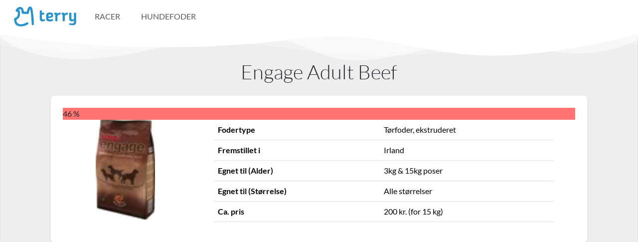

--- FILE ---
content_type: text/html; charset=utf-8
request_url: https://terry.dk/hundefoder/engage-adult-beef
body_size: 7582
content:
<!DOCTYPE html>
<html lang="da">
  <head>
    <!-- Required meta tags -->
<meta charset="utf-8" />
<meta name="viewport" content="width=device-width, initial-scale=1" />
<script defer data-domain="terry.dk" src="https://plausible.io/js/script.js"></script>

<!-- Preload CSS -->

<link rel="preload" href="/styles.css" as="style" />


<script async src="https://pagead2.googlesyndication.com/pagead/js/adsbygoogle.js?client=ca-pub-2393664069657867" crossorigin="anonymous"></script>

<!-- Primary Meta Tags -->
<title>Engage Adult Beef - Terry</title>
<meta name="title" content="Engage Adult Beef - Terry" />
<meta name="description" content="Fuld oversigt over Engage Adult Beef, inkl. pris, energi, ingrediensliste, tilsætningsstoffer, kaloriefordeling og meget mere" />

<!-- Open Graph / Facebook -->
<meta property="og:type" content="website" />
<meta property="og:url" content="/hundefoder/engage-adult-beef" />
<meta property="og:title" content="Engage Adult Beef - Terry" />
<meta property="og:description" content="Fuld oversigt over Engage Adult Beef, inkl. pris, energi, ingrediensliste, tilsætningsstoffer, kaloriefordeling og meget mere" />
<meta property="og:image" content="/terry.png" />

<!-- Twitter -->
<meta property="twitter:card" content="summary_large_image" />
<meta property="twitter:url" content="/hundefoder/engage-adult-beef" />
<meta property="twitter:title" content="Engage Adult Beef - Terry" />
<meta property="twitter:description" content="Fuld oversigt over Engage Adult Beef, inkl. pris, energi, ingrediensliste, tilsætningsstoffer, kaloriefordeling og meget mere" />
<meta property="twitter:image" content="/terry.png" />

<!-- Canonical -->
<link rel="canonical" href="/hundefoder/engage-adult-beef" />

<!-- Noindex -->


<!-- Extra tags via https://gist.github.com/alekskorovin/9737142 -->
<meta name="HandheldFriendly" content="True" />
<meta http-equiv="cleartype" content="on" />
<meta name="mobile-web-app-capable" content="yes" />
<meta name="apple-mobile-web-app-status-bar-style" content="black-translucent" />
<meta name="application-name" content="Terry" />
<meta name="msapplication-tooltip" content="Hundefoder er en jungle - Terry hjælper dig igennem" />
<meta http-equiv="X-UA-Compatible" content="IE=edge" />
<meta name="format-detection" content="telephone=no" />
<meta name="format-detection" content="address=no" />
<meta name="google" value="notranslate" />

<!-- Schema markup -->
<script type="application/ld+json">
  {
    "@context": "https://schema.org",
    "@type": "Organization",
    "name": "Terry",
    "url": "https://terry.dk",
    "logo": "https://terry.dk/logo.jpg"
  }
</script>



<!-- SystemJS and legacy browser polyfills (always loaded for SystemJS support) -->
<script src="/polyfills-legacy.js"></script>

<!-- Bootstrap Icons CDN -->
<link rel="stylesheet" href="https://cdn.jsdelivr.net/npm/bootstrap-icons@1.11.0/font/bootstrap-icons.css">

<!-- Custom CSS -->

<link rel="stylesheet" href="/styles.css" />


<!-- Preload image -->


<!-- Favicon -->
<link rel="apple-touch-icon" sizes="144x144" href="/apple-touch-icon.png" />
<link rel="icon" type="image/png" sizes="32x32" href="/favicon-32x32.png" />
<link rel="icon" type="image/png" sizes="16x16" href="/favicon-16x16.png" />
<link rel="manifest" href="/site.webmanifest" />
<link rel="mask-icon" href="/safari-pinned-tab.svg" color="#5bbad5" />
<meta name="msapplication-TileColor" content="#eeeeee" />
<meta name="theme-color" content="#ffffff" />

<!-- Google tag (gtag.js) -->
<script async src="https://www.googletagmanager.com/gtag/js?id=G-96FNFNDYYE"></script>
<script>
  window.dataLayer = window.dataLayer || [];
  function gtag() {
    dataLayer.push(arguments);
  }
  gtag("js", new Date());

  gtag("config", "G-96FNFNDYYE");
</script>

<script>
  function onError() {
    this.onerror = null;
    this.src = "/assets/Silhouette.png";
    if (this.parentNode && this.parentNode.children) {
      if (this.parentNode.children[0]) this.parentNode.children[0].srcset = "/assets/Silhouette.png";
      if (this.parentNode.children[1]) this.parentNode.children[1].srcset = "/assets/Silhouette.png";
    }
  }

  function onErrorFoder() {
    this.onerror = null;
    this.src = "/assets/FoodSilhouette.png";
    if (this.parentNode && this.parentNode.children) {
      if (this.parentNode.children[0]) this.parentNode.children[0].srcset = "/assets/FoodSilhouette.png";
      if (this.parentNode.children[1]) this.parentNode.children[1].srcset = "/assets/FoodSilhouette.png";
    }
  }
</script>

  </head>

  <body class="hidden">
      
 <!-- STATIC NAV -->
<nav class="px-3 navbar navbar-expand-lg navbar-light">
  <div class="container-fluid position-relative">
    <a class="navbar-brand" href="/">
      <img
        alt="Terry"
        srcset="
          https://imagedelivery.net/AI1kr_eC-qyCz-owtdcolA/990d18f7-4f72-4a3e-895f-962e6f157300/public 124w,
          https://imagedelivery.net/AI1kr_eC-qyCz-owtdcolA/b382f944-3a9e-41de-c94d-6bf8922ece00/public 392w
        "
        sizes="(max-width: 600px) 124px,
            392px"
        src="https://imagedelivery.net/AI1kr_eC-qyCz-owtdcolA/b382f944-3a9e-41de-c94d-6bf8922ece00/public"
        width="125"
        height="40"
      />
    </a>

    <button
      aria-controls="navbarCollapse"
      aria-expanded="false"
      aria-label="Toggle navigation"
      class="navbar-toggler"
      data-bs-target="#navbarCollapse"
      data-bs-toggle="collapse"
      type="button"
    >
      <span class="navbar-toggler-icon"></span>
    </button>

    <div class="collapse navbar-collapse" id="navbarCollapse">
      <ul class="mb-2 mb-md-0 navbar-nav me-auto">
        <!-- <li class="nav-item">
          <a class="nav-link nav-link-app px-3" href="/guide" aria-current="page">Start her</a>
        </li> -->

        <li class="nav-item">
          <a class="nav-link nav-link-app px-3" href="/racer">Racer</a>
        </li>

        <li class="nav-item">
          <a class="nav-link nav-link-app px-3" href="/hundefoder">Hundefoder</a>
        </li>
      </ul>

      <ul class="mb-2 mb-md-0 navbar-nav">
        <!-- <li class="nav-item">
          <a class="nav-link nav-link-app px-3" href="/hunde"><i class="bi bi-house-heart"></i> Mine hunde</a>
        </li> -->

        <!-- <li class="nav-item">
          <a class="nav-link nav-link-app px-3" href="/login">Log ind</a>
        </li> -->
      </ul>

      <!-- Add small PNG -->
      <!-- <a href="/privatlivspolitik"><img alt="cookieBanner" src="/iconbig.png" width="20" /></a> -->
    </div>
  </div>
</nav>

<div class="position-relative mb-1">
  <div class="wave top white">
    <svg data-name="Layer 1" xmlns="http://www.w3.org/2000/svg" viewBox="0 0 1200 120" preserveAspectRatio="none">
      <path
        d="M0,0V46.29c47.79,22.2,103.59,32.17,158,28,70.36-5.37,136.33-33.31,206.8-37.5C438.64,32.43,512.34,53.67,583,72.05c69.27,18,138.3,24.88,209.4,13.08,36.15-6,69.85-17.84,104.45-29.34C989.49,25,1113-14.29,1200,52.47V0Z"
        opacity=".25"
        class="shape-fill"
      ></path>
      <path
        d="M0,0V15.81C13,36.92,27.64,56.86,47.69,72.05,99.41,111.27,165,111,224.58,91.58c31.15-10.15,60.09-26.07,89.67-39.8,40.92-19,84.73-46,130.83-49.67,36.26-2.85,70.9,9.42,98.6,31.56,31.77,25.39,62.32,62,103.63,73,40.44,10.79,81.35-6.69,119.13-24.28s75.16-39,116.92-43.05c59.73-5.85,113.28,22.88,168.9,38.84,30.2,8.66,59,6.17,87.09-7.5,22.43-10.89,48-26.93,60.65-49.24V0Z"
        opacity=".5"
        class="shape-fill"
      ></path>
      <path
        d="M0,0V5.63C149.93,59,314.09,71.32,475.83,42.57c43-7.64,84.23-20.12,127.61-26.46,59-8.63,112.48,12.24,165.56,35.4C827.93,77.22,886,95.24,951.2,90c86.53-7,172.46-45.71,248.8-84.81V0Z"
        class="shape-fill"
      ></path>
    </svg>
  </div>
</div>

    <main class>
      <article class="mx-auto bg-neutral border pb-5">
        <h1 class="h2 pb-3 display-6 pt-5 text-center">Engage Adult Beef</h1>

        <!-- Card 1 (Main) -->
        <div class="pb-3 row g-0">
          <div class="col-resp gx-3">
            <div class="bg-white border-0 border-radius-none card p-4 shadow-sm">
              <span class="product_card--score bg-score4">
                46 <span class="product_card--score__percentage">%</span></span
              >
              <div class="row gx-2 gap-1">
                <div class="col-md-3 pt-5 pt-md-0">
                  <img src="https://imagedelivery.net/AI1kr_eC-qyCz-owtdcolA/1eebfe73-c9ee-4625-f1af-186e73cb9c00/mobile" class="mx-auto d-block" height="200" title="Engage Adult Beef" alt="Engage Adult Beef" />
                </div>
                <div class="col-md-8 mx-auto">
                  <table class="table mx-auto">
                    <tbody>
                      <tr>
                        <td class="fw-bold">Fodertype</td>
                        <td data-id="name" class="">Tørfoder, ekstruderet</td>
                      </tr>
                      <tr>
                        <td class="fw-bold">Fremstillet i</td>
                        <td data-id="name">Irland</td>
                      </tr>
                      <tr>
                        <td class="fw-bold">Egnet til (Alder)</td>
                        <td data-id="name">3kg &amp; 15kg poser</td>
                      </tr>
                      <tr>
                        <td class="fw-bold">Egnet til (Størrelse)</td>
                        <td data-id="name">Alle størrelser</td>
                      </tr>
                      
                      <tr>
                        <td class="fw-bold">Ca. pris</td>
                        <td data-id="name">200 kr. (for 15 kg)</td>
                      </tr>

                       
                    </tbody>
                  </table>
                </div>
              </div>
            </div>
          </div>
        </div>

        <!-- Intermezzo -->
        <div class="pb-3 row g-0">
          <div class="col-resp g-3">
            <div class="row g-2 row-cols-2 row-cols-sm-2 row-cols-md-3">
              <div class="col">
                <div class="card  h-100 shadow-sm rounded-0">
                  <div class="card-body d-flex flex-column">
                    <h5 class="text-center fw-bold card-title">Naturlig</h5>

                    <div class="display-6 text-center kill-brightness">🌱</div>
                    <p class="text-center mb-0 mt-auto"></p>
                  </div>
                </div>
              </div>

              <div class="col">
                <div class="card  h-100 shadow-sm rounded-0">
                  <div class="card-body d-flex flex-column">
                    <h5 class="text-center fw-bold card-title">Højt kødindhold</h5>

                    <div class="display-6 text-center kill-brightness">🥩</div>
                    <p class="text-center mb-0 mt-auto"></p>
                  </div>
                </div>
              </div>

              <div class="col">
                <div class="card  h-100 shadow-sm rounded-0">
                  <div class="card-body d-flex flex-column">
                    <h5 class="text-center fw-bold card-title">Allergenfri</h5>

                    <div class="display-6 text-center kill-brightness">🪄</div>
                    <p class="text-center mb-0 mt-auto"></p>
                  </div>
                </div>
              </div>

              <div class="col">
                <div class="card  h-100 shadow-sm rounded-0">
                  <div class="card-body d-flex flex-column">
                    <h5 class="text-center fw-bold card-title">Tydeligt markeret</h5>

                    <div class="display-6 text-center kill-brightness">🏷</div>
                    <p class="text-center mb-0 mt-auto"></p>
                  </div>
                </div>
              </div>

              <div class="col">
                <div class="card hover-zoom h-100 shadow-sm rounded-0">
                  <div class="card-body d-flex flex-column">
                    <h5 class="text-center fw-bold card-title">Næringsprofil</h5>

                    <div class="display-6 text-center ">🥗</div>
                    <p class="text-center mb-0 mt-auto">Opfylder FEDIAFs krav til den ernæringsmæssige profil</p>
                  </div>
                </div>
              </div>

              <div class="col">
                <div class="card  h-100 shadow-sm rounded-0">
                  <div class="card-body d-flex flex-column">
                    <h5 class="text-center fw-bold card-title">Kornfri</h5>

                    <div class="display-6 text-center kill-brightness">🌾</div>
                    <p class="text-center mb-0 mt-auto"></p>
                  </div>
                </div>
              </div>
            </div>
          </div>
        </div>

        <div class="pb-3 row g-0">
          <div class="col-resp gx-3">
            <div class="bg-white border-0 border-radius-none card p-md-5 p-4 shadow-sm">
              <h3 class="h5">Energi</h3>
              

              <div class="row row-cols-2 row-cols-xl-4 g-2 g-lg-3 mb-3">
                <div class="col">
                  <div class="alert alert-primary p-3 text-center mb-0 h-100">
                    <p class="mb-0">Energi</p>
                    <p class="fs-2 fw-bold mb-0">N/A <span class="fs-6">kcal/100g</span></p>
                  </div>
                </div>

                <div class="col">
                  <div class="alert alert-primary p-3 text-center mb-0 h-100">
                    
                  </div>
                </div>

                <div class="col">
                  <div class="alert alert-primary p-3 text-center mb-0 h-100">
                    
                  </div>
                </div>

                <div class="col">
                  <div class="alert alert-primary p-3 text-center mb-0 h-100">
                    
                  </div>
                </div>
              </div>
            </div>
          </div>
        </div>

        <!-- Card 2 (Composition) -->
        <div class="pb-3 row g-0">
          <div class="col-resp gx-3">
            <div class="bg-white border-0 border-radius-none card p-md-5 p-4 shadow-sm">
              <h3 class="h5">Ingrediensliste for Engage Adult Beef - Terry</h3>
              <p>Klik på en ingrediens for at lære mere</p>
              <table class="table ingredients-table">
                <tbody>
                  

                  <tr
                    class="ingredient"
                    data-percentage=" "
                    data-original="Maize"
                    data-tooltip="God kvalitetsingrediens med et højt næringshold"
                    data-ingredient=""
                    data-title="🌽 Majs"
                    data-rating="Green"
                    data-tooltip="God kvalitetsingrediens med et højt næringshold"
                    data-mainslist="🌽 Majs"
                    data-qualitieslist=""
                    data-category="Korntyper"
                    data-subcategory="Majs"
                    data-type=""
                  >
                    <td style="width: 10%" class="text-center">
                      
                      <span show-percentage class="font-monospace p-0">-</span>
                      
                    </td>
                    <td class="fw-bold">
                      <!-- MAIN  -->
                      <span mains>
                        

                        <!--  -->
                        
                        <!--  -->
                        
                        <!--  -->

                        <span class="border border-success bg-white text-dark rounded px-3 py-1 my-2"> 🌽 Majs</span>
                        <!--  -->
                        
                      </span>

                      <!-- QUALITIES -->
                      <span qualities class="ms-2">
                        
                        <!--  -->
                        
                      </span>

                      <!-- ORIGINAL -->
                      
                      <span original class="ms-auto font-monospace p-0 fw-light d-none d-lg-inline-block text-muted" style="font-size: 0.6rem"
                        >[Maize]</span
                      >
                      
                    </td>

                    <!-- RATING -->
                    <td style="width: 10%">
                      
                      <!--  -->
                      

                      <div id="rating" data-bs-toggle="tooltip" title="God kvalitetsingrediens med et højt næringshold" class="little-circle bg-green"></div>

                      
                    </td>
                  </tr>
                  

                  <tr
                    class="ingredient"
                    data-percentage=" "
                    data-original="Dehydrated Beef Meat"
                    data-tooltip="God kvalitetsingrediens med et højt næringshold"
                    data-ingredient=""
                    data-title="🐄 Oksekød"
                    data-rating="Green"
                    data-tooltip="God kvalitetsingrediens med et højt næringshold"
                    data-mainslist="🐄 Oksekød, 🥩 Kød (Uspecificeret)"
                    data-qualitieslist="Dehydreret"
                    data-category="Kød &amp; animalske produkter"
                    data-subcategory="Kød"
                    data-type="Protein"
                  >
                    <td style="width: 10%" class="text-center">
                      
                      <span show-percentage class="font-monospace p-0">-</span>
                      
                    </td>
                    <td class="fw-bold">
                      <!-- MAIN  -->
                      <span mains>
                        

                        <!--  -->
                        
                        <!--  -->
                        
                        <!--  -->

                        <span class="border border-success bg-white text-dark rounded px-3 py-1 my-2"> 🐄 Oksekød</span>
                        <!--  -->
                        
                        <!--  -->
                        
                        <!--  -->

                        <span class="border border-success bg-white text-dark rounded px-3 py-1 my-2"> 🥩 Kød (Uspecificeret)</span>
                        <!--  -->
                        
                      </span>

                      <!-- QUALITIES -->
                      <span qualities class="ms-2">
                        
                        <!--  -->
                        
                        <!--  -->
                        
                        <!--  -->
                        <span class="border border-secondary rounded px-2 text-dark py-1 mx-1 my-2 small fw-light">Dehydreret</span>

                        <!--  -->
                        
                      </span>

                      <!-- ORIGINAL -->
                      
                      <span original class="ms-auto font-monospace p-0 fw-light d-none d-lg-inline-block text-muted" style="font-size: 0.6rem"
                        >[Dehydrated Beef Meat]</span
                      >
                      
                    </td>

                    <!-- RATING -->
                    <td style="width: 10%">
                      
                      <!--  -->
                      

                      <div id="rating" data-bs-toggle="tooltip" title="God kvalitetsingrediens med et højt næringshold" class="little-circle bg-green"></div>

                      
                    </td>
                  </tr>
                  

                  <tr
                    class="ingredient"
                    data-percentage=" "
                    data-original="Poultry Fat"
                    data-tooltip="God kvalitetsingrediens med et højt næringshold"
                    data-ingredient=""
                    data-title="🐓 Fjerkræsfedt"
                    data-rating="Green"
                    data-tooltip="God kvalitetsingrediens med et højt næringshold"
                    data-mainslist="🐓 Fjerkræsfedt"
                    data-qualitieslist=""
                    data-category="Kød &amp; animalske produkter"
                    data-subcategory="Dyrefedt"
                    data-type="Fedt"
                  >
                    <td style="width: 10%" class="text-center">
                      
                      <span show-percentage class="font-monospace p-0">-</span>
                      
                    </td>
                    <td class="fw-bold">
                      <!-- MAIN  -->
                      <span mains>
                        

                        <!--  -->
                        
                        <!--  -->
                        
                        <!--  -->

                        <span class="border border-success bg-white text-dark rounded px-3 py-1 my-2"> 🐓 Fjerkræsfedt</span>
                        <!--  -->
                        
                      </span>

                      <!-- QUALITIES -->
                      <span qualities class="ms-2">
                        
                        <!--  -->
                        
                      </span>

                      <!-- ORIGINAL -->
                      
                      <span original class="ms-auto font-monospace p-0 fw-light d-none d-lg-inline-block text-muted" style="font-size: 0.6rem"
                        >[Poultry Fat]</span
                      >
                      
                    </td>

                    <!-- RATING -->
                    <td style="width: 10%">
                      
                      <!--  -->
                      

                      <div id="rating" data-bs-toggle="tooltip" title="God kvalitetsingrediens med et højt næringshold" class="little-circle bg-green"></div>

                      
                    </td>
                  </tr>
                  

                  <tr
                    class="ingredient"
                    data-percentage=" "
                    data-original="Fishmeal"
                    data-tooltip="God kvalitetsingrediens med et højt næringshold"
                    data-ingredient=""
                    data-title=""
                    data-rating="Green"
                    data-tooltip="God kvalitetsingrediens med et højt næringshold"
                    data-mainslist=""
                    data-qualitieslist=""
                    data-category=""
                    data-subcategory=""
                    data-type=""
                  >
                    <td style="width: 10%" class="text-center">
                      
                      <span show-percentage class="font-monospace p-0">-</span>
                      
                    </td>
                    <td class="fw-bold">
                      <!-- MAIN  -->
                      <span mains>
                        

                        <!--  -->
                        
                      </span>

                      <!-- QUALITIES -->
                      <span qualities class="ms-2">
                        
                        <!--  -->
                        
                      </span>

                      <!-- ORIGINAL -->
                      
                      <span original class="ms-auto font-monospace p-0 fw-light text-muted" style="font-size: 0.6rem"
                        >[Fishmeal]</span
                      >
                      
                    </td>

                    <!-- RATING -->
                    <td style="width: 10%">
                      
                      <!--  -->
                      

                      <div id="rating" data-bs-toggle="tooltip" title="God kvalitetsingrediens med et højt næringshold" class="little-circle bg-green"></div>

                      
                    </td>
                  </tr>
                  

                  <tr
                    class="ingredient"
                    data-percentage=" "
                    data-original="Whole Linseed"
                    data-tooltip="God kvalitetsingrediens med et højt næringshold"
                    data-ingredient=""
                    data-title="🌱 Linfrø"
                    data-rating="Green"
                    data-tooltip="God kvalitetsingrediens med et højt næringshold"
                    data-mainslist="🌱 Linfrø"
                    data-qualitieslist="Hel(e)"
                    data-category="Frugter, bønner, &amp; frø"
                    data-subcategory="Frø"
                    data-type=""
                  >
                    <td style="width: 10%" class="text-center">
                      
                      <span show-percentage class="font-monospace p-0">-</span>
                      
                    </td>
                    <td class="fw-bold">
                      <!-- MAIN  -->
                      <span mains>
                        

                        <!--  -->
                        
                        <!--  -->
                        
                        <!--  -->

                        <span class="border border-success bg-white text-dark rounded px-3 py-1 my-2"> 🌱 Linfrø</span>
                        <!--  -->
                        
                      </span>

                      <!-- QUALITIES -->
                      <span qualities class="ms-2">
                        
                        <!--  -->
                        
                        <!--  -->
                        
                        <!--  -->
                        <span class="border border-secondary rounded px-2 text-dark py-1 mx-1 my-2 small fw-light">Hel(e)</span>

                        <!--  -->
                        
                      </span>

                      <!-- ORIGINAL -->
                      
                      <span original class="ms-auto font-monospace p-0 fw-light d-none d-lg-inline-block text-muted" style="font-size: 0.6rem"
                        >[Whole Linseed]</span
                      >
                      
                    </td>

                    <!-- RATING -->
                    <td style="width: 10%">
                      
                      <!--  -->
                      

                      <div id="rating" data-bs-toggle="tooltip" title="God kvalitetsingrediens med et højt næringshold" class="little-circle bg-green"></div>

                      
                    </td>
                  </tr>
                  

                  <tr
                    class="ingredient"
                    data-percentage=" "
                    data-original="Beet Pulp"
                    data-tooltip="God kvalitetsingrediens med et højt næringshold"
                    data-ingredient=""
                    data-title="Beet Pulp"
                    data-rating="Green"
                    data-tooltip="God kvalitetsingrediens med et højt næringshold"
                    data-mainslist=" Beet Pulp"
                    data-qualitieslist=""
                    data-category=""
                    data-subcategory=""
                    data-type=""
                  >
                    <td style="width: 10%" class="text-center">
                      
                      <span show-percentage class="font-monospace p-0">-</span>
                      
                    </td>
                    <td class="fw-bold">
                      <!-- MAIN  -->
                      <span mains>
                        

                        <!--  -->
                        
                        <!--  -->
                        
                        <!--  -->

                        <span class="border border-success bg-white text-dark rounded px-3 py-1 my-2">  Beet Pulp</span>
                        <!--  -->
                        
                      </span>

                      <!-- QUALITIES -->
                      <span qualities class="ms-2">
                        
                        <!--  -->
                        
                      </span>

                      <!-- ORIGINAL -->
                      
                      <span original class="ms-auto font-monospace p-0 fw-light d-none d-lg-inline-block text-muted" style="font-size: 0.6rem"
                        >[Beet Pulp]</span
                      >
                      
                    </td>

                    <!-- RATING -->
                    <td style="width: 10%">
                      
                      <!--  -->
                      

                      <div id="rating" data-bs-toggle="tooltip" title="God kvalitetsingrediens med et højt næringshold" class="little-circle bg-green"></div>

                      
                    </td>
                  </tr>
                  

                  <tr
                    class="ingredient"
                    data-percentage=" "
                    data-original="Natural Digest"
                    data-tooltip="God kvalitetsingrediens med et højt næringshold"
                    data-ingredient=""
                    data-title=""
                    data-rating="Green"
                    data-tooltip="God kvalitetsingrediens med et højt næringshold"
                    data-mainslist=""
                    data-qualitieslist="Naturlig(t), Hydrolyseret"
                    data-category=""
                    data-subcategory=""
                    data-type=""
                  >
                    <td style="width: 10%" class="text-center">
                      
                      <span show-percentage class="font-monospace p-0">-</span>
                      
                    </td>
                    <td class="fw-bold">
                      <!-- MAIN  -->
                      <span mains>
                        

                        <!--  -->
                        
                      </span>

                      <!-- QUALITIES -->
                      <span qualities class="ms-2">
                        
                        <!--  -->
                        
                        <!--  -->
                        
                        <!--  -->
                        <span class="border border-secondary rounded px-2 text-dark py-1 mx-1 my-2 small fw-light">Naturlig(t)</span>

                        <!--  -->
                        
                        <!--  -->
                        
                        <!--  -->
                        <span class="border border-secondary rounded px-2 text-dark py-1 mx-1 my-2 small fw-light">Hydrolyseret</span>

                        <!--  -->
                        
                      </span>

                      <!-- ORIGINAL -->
                      
                      <span original class="ms-auto font-monospace p-0 fw-light text-muted" style="font-size: 0.6rem"
                        >[Natural Digest]</span
                      >
                      
                    </td>

                    <!-- RATING -->
                    <td style="width: 10%">
                      
                      <!--  -->
                      

                      <div id="rating" data-bs-toggle="tooltip" title="God kvalitetsingrediens med et højt næringshold" class="little-circle bg-green"></div>

                      
                    </td>
                  </tr>
                  

                  <tr
                    class="ingredient"
                    data-percentage=" "
                    data-original="Sodium Chloride"
                    data-tooltip="God kvalitetsingrediens med et højt næringshold"
                    data-ingredient=""
                    data-title="Sodium Chloride"
                    data-rating="Green"
                    data-tooltip="God kvalitetsingrediens med et højt næringshold"
                    data-mainslist=" Sodium Chloride"
                    data-qualitieslist=""
                    data-category=""
                    data-subcategory=""
                    data-type=""
                  >
                    <td style="width: 10%" class="text-center">
                      
                      <span show-percentage class="font-monospace p-0">-</span>
                      
                    </td>
                    <td class="fw-bold">
                      <!-- MAIN  -->
                      <span mains>
                        

                        <!--  -->
                        
                        <!--  -->
                        
                        <!--  -->

                        <span class="border border-success bg-white text-dark rounded px-3 py-1 my-2">  Sodium Chloride</span>
                        <!--  -->
                        
                      </span>

                      <!-- QUALITIES -->
                      <span qualities class="ms-2">
                        
                        <!--  -->
                        
                      </span>

                      <!-- ORIGINAL -->
                      
                      <span original class="ms-auto font-monospace p-0 fw-light d-none d-lg-inline-block text-muted" style="font-size: 0.6rem"
                        >[Sodium Chloride]</span
                      >
                      
                    </td>

                    <!-- RATING -->
                    <td style="width: 10%">
                      
                      <!--  -->
                      

                      <div id="rating" data-bs-toggle="tooltip" title="God kvalitetsingrediens med et højt næringshold" class="little-circle bg-green"></div>

                      
                    </td>
                  </tr>
                  

                  <tr
                    class="ingredient"
                    data-percentage=" "
                    data-original="Calcium Carbonate"
                    data-tooltip="God kvalitetsingrediens med et højt næringshold"
                    data-ingredient=""
                    data-title="💊 Calciumcarbonat"
                    data-rating="Green"
                    data-tooltip="God kvalitetsingrediens med et højt næringshold"
                    data-mainslist="💊 Calciumcarbonat"
                    data-qualitieslist=""
                    data-category="Kosttilskud"
                    data-subcategory="Kosttilskud"
                    data-type=""
                  >
                    <td style="width: 10%" class="text-center">
                      
                      <span show-percentage class="font-monospace p-0">-</span>
                      
                    </td>
                    <td class="fw-bold">
                      <!-- MAIN  -->
                      <span mains>
                        

                        <!--  -->
                        
                        <!--  -->
                        
                        <!--  -->

                        <span class="border border-success bg-white text-dark rounded px-3 py-1 my-2"> 💊 Calciumcarbonat</span>
                        <!--  -->
                        
                      </span>

                      <!-- QUALITIES -->
                      <span qualities class="ms-2">
                        
                        <!--  -->
                        
                      </span>

                      <!-- ORIGINAL -->
                      
                      <span original class="ms-auto font-monospace p-0 fw-light d-none d-lg-inline-block text-muted" style="font-size: 0.6rem"
                        >[Calcium Carbonate]</span
                      >
                      
                    </td>

                    <!-- RATING -->
                    <td style="width: 10%">
                      
                      <!--  -->
                      

                      <div id="rating" data-bs-toggle="tooltip" title="God kvalitetsingrediens med et højt næringshold" class="little-circle bg-green"></div>

                      
                    </td>
                  </tr>
                  

                  <tr
                    class="ingredient"
                    data-percentage=" "
                    data-original="Yeast Extract"
                    data-tooltip="God kvalitetsingrediens med et højt næringshold"
                    data-ingredient=""
                    data-title="🍺 Gær"
                    data-rating="Green"
                    data-tooltip="God kvalitetsingrediens med et højt næringshold"
                    data-mainslist="🍺 Gær"
                    data-qualitieslist="Ekstrakt"
                    data-category="Andre ingredienser"
                    data-subcategory="Andre ingredienser"
                    data-type=""
                  >
                    <td style="width: 10%" class="text-center">
                      
                      <span show-percentage class="font-monospace p-0">-</span>
                      
                    </td>
                    <td class="fw-bold">
                      <!-- MAIN  -->
                      <span mains>
                        

                        <!--  -->
                        
                        <!--  -->
                        
                        <!--  -->

                        <span class="border border-success bg-white text-dark rounded px-3 py-1 my-2"> 🍺 Gær</span>
                        <!--  -->
                        
                      </span>

                      <!-- QUALITIES -->
                      <span qualities class="ms-2">
                        
                        <!--  -->
                        
                        <!--  -->
                        
                        <!--  -->
                        <span class="border border-secondary rounded px-2 text-dark py-1 mx-1 my-2 small fw-light">Ekstrakt</span>

                        <!--  -->
                        
                      </span>

                      <!-- ORIGINAL -->
                      
                      <span original class="ms-auto font-monospace p-0 fw-light d-none d-lg-inline-block text-muted" style="font-size: 0.6rem"
                        >[Yeast Extract]</span
                      >
                      
                    </td>

                    <!-- RATING -->
                    <td style="width: 10%">
                      
                      <!--  -->
                      

                      <div id="rating" data-bs-toggle="tooltip" title="God kvalitetsingrediens med et højt næringshold" class="little-circle bg-green"></div>

                      
                    </td>
                  </tr>
                  

                  <tr
                    class="ingredient"
                    data-percentage=" "
                    data-original="Chicory Inulin"
                    data-tooltip="God kvalitetsingrediens med et højt næringshold"
                    data-ingredient=""
                    data-title="🌱 Chikorie"
                    data-rating="Green"
                    data-tooltip="God kvalitetsingrediens med et højt næringshold"
                    data-mainslist="🌱 Chikorie, 🌱 Inulin"
                    data-qualitieslist=""
                    data-category="Grøntsager og grøntsagsprodukter"
                    data-subcategory="Grøntsager"
                    data-type=""
                  >
                    <td style="width: 10%" class="text-center">
                      
                      <span show-percentage class="font-monospace p-0">-</span>
                      
                    </td>
                    <td class="fw-bold">
                      <!-- MAIN  -->
                      <span mains>
                        

                        <!--  -->
                        
                        <!--  -->
                        
                        <!--  -->

                        <span class="border border-success bg-white text-dark rounded px-3 py-1 my-2"> 🌱 Chikorie</span>
                        <!--  -->
                        
                        <!--  -->
                        
                        <!--  -->

                        <span class="border border-success bg-white text-dark rounded px-3 py-1 my-2"> 🌱 Inulin</span>
                        <!--  -->
                        
                      </span>

                      <!-- QUALITIES -->
                      <span qualities class="ms-2">
                        
                        <!--  -->
                        
                      </span>

                      <!-- ORIGINAL -->
                      
                      <span original class="ms-auto font-monospace p-0 fw-light d-none d-lg-inline-block text-muted" style="font-size: 0.6rem"
                        >[Chicory Inulin]</span
                      >
                      
                    </td>

                    <!-- RATING -->
                    <td style="width: 10%">
                      
                      <!--  -->
                      

                      <div id="rating" data-bs-toggle="tooltip" title="God kvalitetsingrediens med et højt næringshold" class="little-circle bg-green"></div>

                      
                    </td>
                  </tr>
                  

                  <tr
                    class="ingredient"
                    data-percentage=" "
                    data-original="Antioxidants"
                    data-tooltip="God kvalitetsingrediens med et højt næringshold"
                    data-ingredient=""
                    data-title="🧫 Antioxidanter"
                    data-rating="Green"
                    data-tooltip="God kvalitetsingrediens med et højt næringshold"
                    data-mainslist="🧫 Antioxidanter"
                    data-qualitieslist=""
                    data-category="Andre ingredienser"
                    data-subcategory="Tilsætningsstoffer"
                    data-type=""
                  >
                    <td style="width: 10%" class="text-center">
                      
                      <span show-percentage class="font-monospace p-0">-</span>
                      
                    </td>
                    <td class="fw-bold">
                      <!-- MAIN  -->
                      <span mains>
                        

                        <!--  -->
                        
                        <!--  -->
                        
                        <!--  -->

                        <span class="border border-success bg-white text-dark rounded px-3 py-1 my-2"> 🧫 Antioxidanter</span>
                        <!--  -->
                        
                      </span>

                      <!-- QUALITIES -->
                      <span qualities class="ms-2">
                        
                        <!--  -->
                        
                      </span>

                      <!-- ORIGINAL -->
                      
                      <span original class="ms-auto font-monospace p-0 fw-light d-none d-lg-inline-block text-muted" style="font-size: 0.6rem"
                        >[Antioxidants]</span
                      >
                      
                    </td>

                    <!-- RATING -->
                    <td style="width: 10%">
                      
                      <!--  -->
                      

                      <div id="rating" data-bs-toggle="tooltip" title="God kvalitetsingrediens med et højt næringshold" class="little-circle bg-green"></div>

                      
                    </td>
                  </tr>
                  

                  <tr
                    class="ingredient"
                    data-percentage="25% "
                    data-original="Preservatives. Total Meat Content 25%"
                    data-tooltip="God kvalitetsingrediens med et højt næringshold"
                    data-ingredient=""
                    data-title="🧫 Konserveringsmidler"
                    data-rating="Green"
                    data-tooltip="God kvalitetsingrediens med et højt næringshold"
                    data-mainslist="🧫 Konserveringsmidler, 🥩 Kød (Uspecificeret)"
                    data-qualitieslist=""
                    data-category="Andre ingredienser"
                    data-subcategory="Tilsætningsstoffer"
                    data-type=""
                  >
                    <td style="width: 10%" class="text-center">
                      
                      <span show-percentage class="font-monospace p-0">25%</span>
                      
                    </td>
                    <td class="fw-bold">
                      <!-- MAIN  -->
                      <span mains>
                        

                        <!--  -->
                        
                        <!--  -->
                        
                        <!--  -->

                        <span class="border border-success bg-white text-dark rounded px-3 py-1 my-2"> 🧫 Konserveringsmidler</span>
                        <!--  -->
                        
                        <!--  -->
                        
                        <!--  -->

                        <span class="border border-success bg-white text-dark rounded px-3 py-1 my-2"> 🥩 Kød (Uspecificeret)</span>
                        <!--  -->
                        
                      </span>

                      <!-- QUALITIES -->
                      <span qualities class="ms-2">
                        
                        <!--  -->
                        
                      </span>

                      <!-- ORIGINAL -->
                      
                      <span original class="ms-auto font-monospace p-0 fw-light d-none d-lg-inline-block text-muted" style="font-size: 0.6rem"
                        >[Preservatives. Total Meat Content 25%]</span
                      >
                      
                    </td>

                    <!-- RATING -->
                    <td style="width: 10%">
                      
                      <!--  -->
                      

                      <div id="rating" data-bs-toggle="tooltip" title="God kvalitetsingrediens med et højt næringshold" class="little-circle bg-green"></div>

                      
                    </td>
                  </tr>
                  
                </tbody>
              </table>

              <div class="alert alert-primary rounded-0 border">
                <strong>💡 Listen er sorteret efter mængde</strong><br />
                Ingredienserne er opremset i dalende rækkefølge ift. hvor meget, der er i foderet. Det vil sige, at der er mest af den øverste ingrediens og
                mindst af den nederste ingrediens.
              </div>

              <div class="alert alert-light rounded-0 border">
                <strong>Hvorfor står ingredienserne på engelsk? 🤔 </strong><br />
                Mange fabrikanter har engelsksprogede sider, og deres data er derfor let tilgængeligt at tilgå på engelsk. Vi arbejder på at vise det på korrekt
                rigsdansk hurtigst muligt.
              </div>

              
              <div class="d-grid col-6 text-center mx-auto">
                <p>Få en målrettet vurdering ift. din hund ved at oprette en hundeprofil</p>
                <a class="btn btn-warning" href="/navn">Opret hundeprofil</a>
              </div>

              
            </div>
          </div>
        </div>

        <!-- Card 3 (Additives, natural) -->
        

        <div class="pb-3 row g-0">
          <div class="col-resp gx-3">
            <div class="bg-white border-0 border-radius-none card p-5 shadow-sm">
              <h3 class="h5">Ernæringsmæssige tilsætningsstoffer</h3>
              <table class="table table-borderless">
                <tbody>
                  
                  <tr>
                    <td class="fw-bold">Vitamin A E672 24.000iu</td>
                  </tr>
                  
                  <tr>
                    <td class="fw-bold">Vitamin D3 E671 2.000iu</td>
                  </tr>
                  
                  <tr>
                    <td class="fw-bold">Alpha Tocopherol Acetate (Vitamin E) 250iu</td>
                  </tr>
                  
                  <tr>
                    <td class="fw-bold">Copper E4 (Copper Sulphate Pentahydrate) 28mg</td>
                  </tr>
                  
                  <tr>
                    <td class="fw-bold">Selenium E8 (Sodium Selenite) 0.33mg</td>
                  </tr>
                  
                  <tr>
                    <td class="fw-bold">Iron E1 (Iron Sulphate Monohydrate) 134mg</td>
                  </tr>
                  
                  <tr>
                    <td class="fw-bold">Manganese E5 (Manganese Oxide) 65mg</td>
                  </tr>
                  
                  <tr>
                    <td class="fw-bold">Zinc E6 (Zinc Oxide) 140mg</td>
                  </tr>
                  
                  <tr>
                    <td class="fw-bold">Iodine E2 (Calcium Iodate Anhydrous) 2.45mg</td>
                  </tr>
                  
                </tbody>
              </table>
            </div>
          </div>
        </div>

        

        <!-- Card 4 (Additives, technological) -->
        

        <!-- Card 5 (Næringsprofil) -->
        

        <div class="pb-3 row g-0">
          <div class="col-resp gx-3">
            <div class="bg-white border-0 border-radius-none card p-5 shadow-sm">
              <h3 class="h5">Næringsprofil for Engage Adult Beef - Terry</h3>

              <div class="row">
                <div class="col-10 col-lg-6 mx-auto p-5 p-lg-0">
                  
                  <!--  -->
                  
                  <!--  -->
                  <span data-key="Protein" data-value="20"> </span>
                  
                  <!--  -->
                  
                  <!--  -->
                  <span data-key="Fat" data-value="11"> </span>
                  
                  <!--  -->
                  
                  <!--  -->
                  <span data-key="Fibre" data-value="2.4"> </span>
                  
                  <!--  -->
                  
                  <!--  -->
                  <span data-key="Ash/Mineral content" data-value="9"> </span>
                  

                  <canvas id="nutritionProfile" width="200" height="200"></canvas>
                </div>
                <div class="col-10 col-lg-6 mx-auto p-5 p-lg-0">
                  

                  <canvas id="nutritionProfileWithoutMoisture" width="200" height="200"></canvas>
                </div>
              </div>

              <div class="row mt-5">
                
                <div class="alert alert-light rounded-0 border">
                  <strong>Hvad betyder ovenstående for din hund? 🐶 </strong><br />
                  <p>Opret en gratis hundeprofil og få et målrettet estimat for din hunds behov 👇</p>
                  <div class="d-flex justify-content-center"><a href="/navn" class="col-6 btn btn-warning border">Opret en hundeprofil</a></div>
                </div>

                
              </div>

              <div class="alert alert-info">
                <strong>Hvad du kan kigge efter [I figuren <i>uden</i> væske]</strong>
                <ul>
                  <li>Proteinindholdet skal gerne ligge på 20% for de fleste voksne hunde</li>
                  <li>Fedtindholdet for en mindre aktiv hund bør være på 10-15%</li>
                  <li>Bruges hunden mere aktivt bør kravet til fedt stige til 18-20%</li>
                  <li>Bruges hunden <i>meget</i> aktivt, bør kravet til fedt stige til 20-30%</li>
                  <li>Omvendt bør hund ikke få <i>for</i> meget fedt, da det kan føre til problemer med overvægt</li>
                  <li>Det er et stort plus med Omega-3/6</li>
                </ul>
              </div>
            </div>
          </div>
        </div>

        

        <!-- Card : Comments -->
        <!-- <div class="row g-0 pb-5 mb-5">
          <div class="col-resp gx-3">
            <div class="bg-white border-0 border-radius-none card p-5 shadow-sm">
              <h3 class="h5">Kommentarer</h3>

              
              <p>Du skal være logget ind</p>
              
              <div class="row">
                <div class="col">
                  Har du erfaring med dette produkt? Del det her, og hjælp de nye i faget.
                  <form method="post" action="/api/comment">
                    <div class="form-floating">
                      <textarea class="form-control" name="text" t placeholder="Skriv en kommentar her" id="floatingTextarea" style="height: 100px"></textarea>
                      <label for="floatingTextarea">Min kommentar</label>
                      <input type="hidden" name="domain" value="foder" />
                      <input type="hidden" name="slug" value="" />
                    </div>

                    <button class="btn btn-primary mt-3" type="submit">Indsend</button>
                  </form>
                  

                  <div id="existingComments" class="mt-2"></div>
                </div>
              </div>
            </div>
          </div>
        </div> -->
      </article>
    </main>

    <!-- Modal -->
    <div class="modal fade" id="ingredientsModal" tabindex="-1" aria-labelledby="ingredientsModalLabel" aria-hidden="true">
      <div class="modal-dialog">
        <div class="modal-content">
          <div class="modal-header">
            <h5 class="modal-title" id="modalTitle">Modal title</h5>
            <button type="button" class="btn-close" data-bs-dismiss="modal" aria-label="Close"></button>
          </div>
          <div class="modal-body">
            <ul>
              <li><strong>Original beskrivelse (Engelsk):</strong> <span id="ingredient_en">...</span></li>
              <li>
                <strong>Overordnet vurdering:</strong>
                <span id="modal_rating" class="badge bg-green px-4 py-2"></span>
                <span class="small" id="tooltip"></span>
              </li>
              <li><strong>Procentdel: </strong> <span id="percentage">...</span></li>
              <li><strong>Hovedkategori:</strong> <span id="category">...</span></li>
              <li><strong>Underkategori:</strong> <span id="subcategory">...</span></li>
              <li><strong>Type:</strong> <span id="type">...</span></li>
              <li><strong>Primære komponenter:</strong> <span id="mains_list">...</span></li>
              <li><strong>Beskrivende kvaliteter:</strong> <span id="qualities_list">...</span></li>
            </ul>
          </div>
          <div class="modal-footer">
            <button type="button" class="btn btn-secondary" data-bs-dismiss="modal">Luk</button>
          </div>
        </div>
      </div>
    </div>

    <div class="position-relative">
  <div class="wave bottom dark">
    <svg data-name="Layer 1" xmlns="http://www.w3.org/2000/svg" viewBox="0 0 1200 120" preserveAspectRatio="none">
      <path
        d="M0,0V46.29c47.79,22.2,103.59,32.17,158,28,70.36-5.37,136.33-33.31,206.8-37.5C438.64,32.43,512.34,53.67,583,72.05c69.27,18,138.3,24.88,209.4,13.08,36.15-6,69.85-17.84,104.45-29.34C989.49,25,1113-14.29,1200,52.47V0Z"
        opacity=".25"
        class="shape-fill"
      ></path>
      <path
        d="M0,0V15.81C13,36.92,27.64,56.86,47.69,72.05,99.41,111.27,165,111,224.58,91.58c31.15-10.15,60.09-26.07,89.67-39.8,40.92-19,84.73-46,130.83-49.67,36.26-2.85,70.9,9.42,98.6,31.56,31.77,25.39,62.32,62,103.63,73,40.44,10.79,81.35-6.69,119.13-24.28s75.16-39,116.92-43.05c59.73-5.85,113.28,22.88,168.9,38.84,30.2,8.66,59,6.17,87.09-7.5,22.43-10.89,48-26.93,60.65-49.24V0Z"
        opacity=".5"
        class="shape-fill"
      ></path>
      <path
        d="M0,0V5.63C149.93,59,314.09,71.32,475.83,42.57c43-7.64,84.23-20.12,127.61-26.46,59-8.63,112.48,12.24,165.56,35.4C827.93,77.22,886,95.24,951.2,90c86.53-7,172.46-45.71,248.8-84.81V0Z"
        class="shape-fill"
      ></path>
    </svg>
  </div>
</div>
<footer class="bg-dark text-white p-5">
  <div class="container">
    <div class="row g-4">
      <div class="col-md-6">
        <span class="h5 mb-3 d-block">Oversigt</span>
        <ul class="nav flex-column">
          <li class="nav-item mb-2"><a href="/racer" class="nav-link p-0 text-white-50">Raceportrætter</a></li>
          <li class="nav-item mb-2"><a href="/sammenlign" class="nav-link p-0 text-white-50">Sammenlign på tværs af hunderacer</a></li>
          <li class="nav-item mb-2"><a href="/hundefoder" class="nav-link p-0 text-white-50">Hundefoder</a></li>
          <li class="nav-item mb-2"><a href="/guide-find-den-rigtige-hund" class="nav-link p-0 text-white-50">Guide: Find den rigtige hunderace</a></li>
          <li class="nav-item mb-2"><a href="/kalorier" class="nav-link p-0 text-white-50">Værktøj: Hvor meget skal din hund have at spise?</a></li>
          <li class="nav-item mb-2"><a href="/saesoner" class="nav-link p-0 text-white-50">Sæsoner</a></li>
        </ul>
      </div>
      
      <div class="col-md-6">
        <div class="mb-4">
          <span class="h5 mb-3 d-block">Alt det med småt</span>
          <ul class="nav flex-column">
            <li class="nav-item mb-2"><a href="/privatlivspolitik" class="nav-link p-0 text-white-50">Cookie- og privatlivspolitik</a></li>
          </ul>
        </div>

        <div>
          <span class="h5 mb-3 d-block">Sitemaps</span>
          <ul class="nav flex-column">
            <li class="nav-item mb-2"><a href="/sammenligninger.html" class="nav-link p-0 text-white-50">Sammenligninger</a></li>
            <li class="nav-item mb-2"><a href="/filtre.html" class="nav-link p-0 text-white-50">Filtre</a></li>
          </ul>
        </div>
      </div>
    </div>
    
    <hr class="my-4 border-secondary">
    
    <div class="row">
      <div class="col">
        <div class="small text-white-50">© 2025 Terry</div>
      </div>
    </div>
  </div>
</footer>

    <script async src="/foder-legacy.js"></script>

    <script>
      document.body.className = "visible";
    </script>
  </body>
</html>


--- FILE ---
content_type: text/html; charset=utf-8
request_url: https://www.google.com/recaptcha/api2/aframe
body_size: 258
content:
<!DOCTYPE HTML><html><head><meta http-equiv="content-type" content="text/html; charset=UTF-8"></head><body><script nonce="j2I4TA-pHOBsM3qfhI-t-A">/** Anti-fraud and anti-abuse applications only. See google.com/recaptcha */ try{var clients={'sodar':'https://pagead2.googlesyndication.com/pagead/sodar?'};window.addEventListener("message",function(a){try{if(a.source===window.parent){var b=JSON.parse(a.data);var c=clients[b['id']];if(c){var d=document.createElement('img');d.src=c+b['params']+'&rc='+(localStorage.getItem("rc::a")?sessionStorage.getItem("rc::b"):"");window.document.body.appendChild(d);sessionStorage.setItem("rc::e",parseInt(sessionStorage.getItem("rc::e")||0)+1);localStorage.setItem("rc::h",'1768677886909');}}}catch(b){}});window.parent.postMessage("_grecaptcha_ready", "*");}catch(b){}</script></body></html>